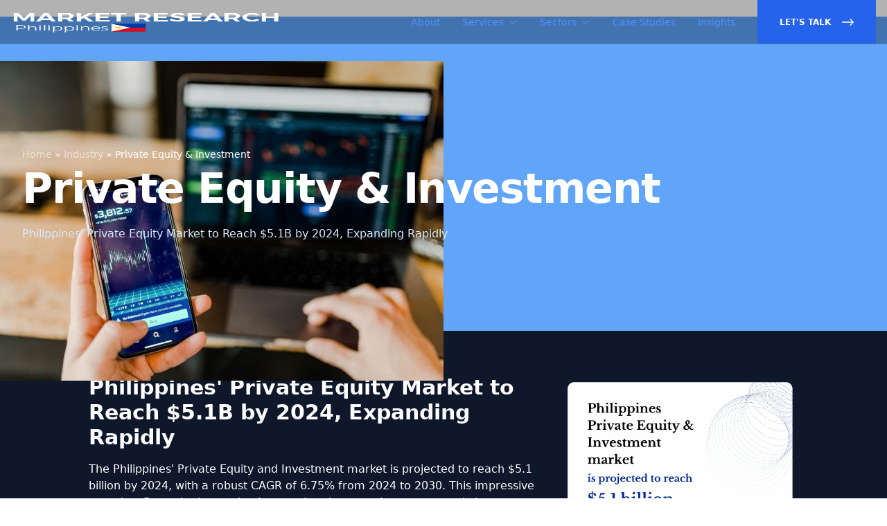

--- FILE ---
content_type: text/html; charset=UTF-8
request_url: https://www.philippinesmarketresearch.com/industry/private-equity-investment
body_size: 9303
content:
<!doctype html>
<html class="no-js" lang="en">
    <head>
        <!-- title -->
        <title>
                Philippines Private Equity &amp; Investment Consulting
        </title>
        <meta charset="utf-8">
        <meta http-equiv="X-UA-Compatible" content="IE=edge" />
        <meta name="viewport" content="width=device-width,initial-scale=1.0" />
                    <!-- description -->
            <meta name="description" content="    Market Research Philippines Private Equity and Investment Consulting supports companies by delivering insights that inform business strategies.
"/>
            <meta name='robots' content='index, follow, max-image-preview:large, max-snippet:-1, max-video-preview:-1' />
                <!-- keywords -->
        <meta name="keywords" content="">
                <!-- start google script -->
        <!-- Google Tag Manager -->
<script>(function(w,d,s,l,i){w[l]=w[l]||[];w[l].push({'gtm.start':
new Date().getTime(),event:'gtm.js'});var f=d.getElementsByTagName(s)[0],
j=d.createElement(s),dl=l!='dataLayer'?'&l='+l:'';j.async=true;j.src=
'https://www.googletagmanager.com/gtm.js?id='+i+dl;f.parentNode.insertBefore(j,f);
})(window,document,'script','dataLayer','GTM-KT87R93');</script>
<!-- End Google Tag Manager -->

<meta name="google-site-verification" content="wPVrEvX32_nrtjBR4926aTpwzgEfqaWujhEENIldgE4" />

<!-- Global site tag (gtag.js) - Google Analytics -->
<script async src="https://www.googletagmanager.com/gtag/js?id=UA-40047737-1"></script>
<script>
  window.dataLayer = window.dataLayer || [];
  function gtag(){dataLayer.push(arguments);}
  gtag('js', new Date());

  gtag('config', 'UA-40047737-1');
</script>
        <!-- end google script -->
            <!-- prod:frontend.css -->
    <!-- endbuild -->
        <link rel="shortcut icon" href="/images/ycp-favicon.png">
                <script src="https://unpkg.com/phosphor-icons"></script>
        <link
            rel="stylesheet"
            href="https://unpkg.com/browse/swiper/swiper-bundle.min.css"
        />
        
                <script>
            document.addEventListener("DOMContentLoaded", function() {
                var canonicalLink = document.querySelector("#canonical-link");
                var pageNumber = private-equity-investment;

                if (pageNumber !== null && pageNumber !== 1) {
                    var pathParts = "https://www.philippinesmarketresearch.com/industry/private-equity-investment" .split("/" + pageNumber);
                    var modifiedUrl = pathParts[0];
                    canonicalLink.href = modifiedUrl;
                }
            });
        </script>

        <link id="canonical-link" rel="canonical" href="https://www.philippinesmarketresearch.com/industry/private-equity-investment">
        <link rel="alternate" href="https://www.philippinesmarketresearch.com/industry/private-equity-investment" Hreflang="x-default" />​
        <style>
            .tes {
    font-family: Sans-Serif;
}

.menu ul {
  list-style-type: none;
  margin: 0;
  padding: 0;
}

.menu li {
    padding: 8px;
    margin-bottom: 7px;
    background-color: #0D3BA1;
    color: #ffffff;
    box-shadow: 0 1px 3px rgba(0,0,0,0.12), 0 1px 2px rgba(0,0,0,0.24);
}

.menu li:hover {
  background-color: #0099cc;
}

h2{
    font-weight: bold;
    font-size: 19px;
}

a{
    color: #4d90fe;
}

blockquote::before, blockquote::after {
    content:none;
}
            [x-cloak] {
                display: none !important;
            }
        </style>
        <script src="//www.google.com/recaptcha/api.js?hl=en"></script>
        <script src="https://cdn.tailwindcss.com?plugins=forms,typography,aspect-ratio"></script>
        <script defer src="https://unpkg.com/alpinejs@3.10.3/dist/cdn.min.js"></script>
    </head>
    <body>
        <!-- Google Tag Manager (noscript) -->
    <noscript><iframe src="https://www.googletagmanager.com/ns.html?id=GTM-W6CPVZR"
                      height="0" width="0" style="display:none;visibility:hidden"></iframe></noscript>
    <!-- End Google Tag Manager (noscript) -->
            <!-- start header -->
        <div x-data="{ isOpen: false }">
	<nav class="fixed z-50 top-0 w-full h-16 text-sm backdrop-blur flex items-center w-full bg-black/30 border-b border-white/10" :class="isOpen ? 'bg-slate-900/90' : 'bg-black/30'">
		<div class="flex justify-between w-full max-w-7xl h-full mx-auto px-4">
			<div class="flex justify-start gap-2 items-center">
				<button type="button" @click="isOpen = !isOpen" aria-label="Toggle Navigation" class="text-xl md:hidden md:text-3xl text-white">
					<template x-if="!isOpen">
						<i class="ph-list"></i>
					</template>
					<template x-if="isOpen">
						<i class="ph-x"></i>
					</template>
				</button>
				<a href="/" class="flex items-center">
											<img src="/uploads/country/logo/5d56785a0ccd9629700322.png" class="h-6 md:h-8 w-full" alt="Market Research Philippines Logo"></a>
						</div>
		<a href="/contact" class="text-xs md:hidden w-max inline-flex gap-2 items-center justify-center px-4 py-2 border border-transparent font-medium text-white bg-blue-600 hover:bg-blue-700">
			Contact Us
			<i class="ph-arrow-right-bold"></i>
		</a>
	</a>

	<div class="hidden md:flex items-center space-x-8 text-white font-medium">
		<a href="/about">About</a>
		<div class="relative group">
			<a href="/services" class="space-x-1.5 flex items-center">
				<span>Services</span>
				<i class="ph-caret-down"></i>
			</a>
			<div class="absolute pt-2 pointer-events-none group-hover:pointer-events-auto top-full text-black">
				<div class="bg-white divide-y shadow-md text-primary flex transition-all invisible rounded-lg group-hover:opacity-100 opacity-0 duration-300 translate-y-6 group-hover:translate-y-0 group-hover:visible -ml-1.5 flex-col w-64 overflow-hidden">
					                           <a class="px-4 py-2 font-normal text-slate-600 text-sm hover:bg-blue-600 hover:text-white transition-colors duration-300" href="/services/consulting">
                Business Consulting
              </a>
                          <a class="px-4 py-2 font-normal text-slate-600 text-sm hover:bg-blue-600 hover:text-white transition-colors duration-300" href="/services/competitor-research">
                Competitor Research
              </a>
                          <a class="px-4 py-2 font-normal text-slate-600 text-sm hover:bg-blue-600 hover:text-white transition-colors duration-300" href="/services/customer-research">
                Customer Research
              </a>
                          <a class="px-4 py-2 font-normal text-slate-600 text-sm hover:bg-blue-600 hover:text-white transition-colors duration-300" href="/services/merger-and-acquisition">
                Merger and Acquisition
              </a>
                      				</div>
			</div>
		</div>
		<div class="relative group">
			<a href="/industry" class="space-x-1.5 flex items-center">
				<span>Sectors</span>
				<i class="ph-caret-down"></i>
			</a>
			<div class="absolute pt-2 pointer-events-none group-hover:pointer-events-auto top-full text-black">
				<div class="bg-white divide-y shadow-md text-primary flex transition-all invisible rounded-lg group-hover:opacity-100 opacity-0 duration-300 translate-y-6 group-hover:translate-y-0 group-hover:visible -ml-1.5 flex-col w-64 overflow-hidden">
					                          <a class="px-4 py-2 font-normal text-slate-600 text-sm hover:bg-blue-600 hover:text-white transition-colors duration-300" href="/industry/building-materials">
                Building Materials
              </a>
                          <a class="px-4 py-2 font-normal text-slate-600 text-sm hover:bg-blue-600 hover:text-white transition-colors duration-300" href="/industry/consumer-products">
                Consumer Products
              </a>
                          <a class="px-4 py-2 font-normal text-slate-600 text-sm hover:bg-blue-600 hover:text-white transition-colors duration-300" href="/industry/fintech">
                Fintech
              </a>
                          <a class="px-4 py-2 font-normal text-slate-600 text-sm hover:bg-blue-600 hover:text-white transition-colors duration-300" href="/industry/food-services">
                Food Services
              </a>
                          <a class="px-4 py-2 font-normal text-slate-600 text-sm hover:bg-blue-600 hover:text-white transition-colors duration-300" href="/industry/lubricants">
                Lubricants
              </a>
                          <a class="px-4 py-2 font-normal text-slate-600 text-sm hover:bg-blue-600 hover:text-white transition-colors duration-300" href="/industry/mining-metals">
                Mining &amp; Metals
              </a>
                          <a class="px-4 py-2 font-normal text-slate-600 text-sm hover:bg-blue-600 hover:text-white transition-colors duration-300" href="/industry/oil-gas">
                Oil &amp; Gas
              </a>
                          <a class="px-4 py-2 font-normal text-slate-600 text-sm hover:bg-blue-600 hover:text-white transition-colors duration-300" href="/industry/technology-media-telecommunications">
                Technology, Media &amp; Telecommunications
              </a>
                          <a class="px-4 py-2 font-normal text-slate-600 text-sm hover:bg-blue-600 hover:text-white transition-colors duration-300" href="/industry/public-sector">
                Public Sector
              </a>
                          <a class="px-4 py-2 font-normal text-slate-600 text-sm hover:bg-blue-600 hover:text-white transition-colors duration-300" href="/industry/real-estate">
                Real Estate
              </a>
                          <a class="px-4 py-2 font-normal text-slate-600 text-sm hover:bg-blue-600 hover:text-white transition-colors duration-300" href="/industry/restaurant">
                Restaurant
              </a>
                          <a class="px-4 py-2 font-normal text-slate-600 text-sm hover:bg-blue-600 hover:text-white transition-colors duration-300" href="/industry/smart-city">
                Smart City
              </a>
                          <a class="px-4 py-2 font-normal text-slate-600 text-sm hover:bg-blue-600 hover:text-white transition-colors duration-300" href="/industry/transportation-logistics">
                Transportation &amp; Logistics
              </a>
                          <a class="px-4 py-2 font-normal text-slate-600 text-sm hover:bg-blue-600 hover:text-white transition-colors duration-300" href="/industry/healthcare">
                Healthcare
              </a>
                          <a class="px-4 py-2 font-normal text-slate-600 text-sm hover:bg-blue-600 hover:text-white transition-colors duration-300" href="/industry/agriculture">
                Agriculture
              </a>
                          <a class="px-4 py-2 font-normal text-slate-600 text-sm hover:bg-blue-600 hover:text-white transition-colors duration-300" href="/industry/consumer-retail">
                Consumer &amp; Retail
              </a>
                          <a class="px-4 py-2 font-normal text-slate-600 text-sm hover:bg-blue-600 hover:text-white transition-colors duration-300" href="/industry/manufacturing">
                Manufacturing
              </a>
                          <a class="px-4 py-2 font-normal text-slate-600 text-sm hover:bg-blue-600 hover:text-white transition-colors duration-300" href="/industry/private-equity-investment">
                Private Equity &amp; Investment
              </a>
                          <a class="px-4 py-2 font-normal text-slate-600 text-sm hover:bg-blue-600 hover:text-white transition-colors duration-300" href="/industry/banking">
                Banking
              </a>
                          <a class="px-4 py-2 font-normal text-slate-600 text-sm hover:bg-blue-600 hover:text-white transition-colors duration-300" href="/industry/chemical-energy">
                Chemical &amp; Energy
              </a>
                          <a class="px-4 py-2 font-normal text-slate-600 text-sm hover:bg-blue-600 hover:text-white transition-colors duration-300" href="/industry/construction-infrastructure">
                Construction &amp; Infrastructure
              </a>
                          <a class="px-4 py-2 font-normal text-slate-600 text-sm hover:bg-blue-600 hover:text-white transition-colors duration-300" href="/industry/automotive-mobility">
                Automotive &amp; Mobility
              </a>
                          <a class="px-4 py-2 font-normal text-slate-600 text-sm hover:bg-blue-600 hover:text-white transition-colors duration-300" href="/industry/financial-services">
                Financial Services
              </a>
                      				</div>
			</div>
		</div>
		<a href="/case-study/index">Case Studies</a>
		<a href="/insight/index">Insights</a>
		<a href="/contact" class="text-xs bg-blue-600 inline-flex items-center space-x-4 px-8 font-semibold h-full text-white uppercase">
			<span>Let's Talk</span>
			<svg class="fill-current h-5" xmlns="http://www.w3.org/2000/svg" viewbox="0 0 448 512">
				<path d="M311.03 131.515l-7.071 7.07c-4.686 4.686-4.686 12.284 0 16.971L387.887 239H12c-6.627 0-12 5.373-12 12v10c0 6.627 5.373 12 12 12h375.887l-83.928 83.444c-4.686 4.686-4.686 12.284 0 16.971l7.071 7.07c4.686 4.686 12.284 4.686 16.97 0l116.485-116c4.686-4.686 4.686-12.284 0-16.971L328 131.515c-4.686-4.687-12.284-4.687-16.97 0z"/>
			</svg>
		</a>
	</div>
</div></nav><div x-cloak x-show="isOpen" @click.away="isOpen = false" class="fixed z-50 w-full top-16 md:hidden bg-slate-900/90 backdrop-blur h-full overflow-y-scroll pb-16" id="mobile-menu">
<div
	class="px-2 pt-2 pb-3 space-y-1">
	<!-- Current: "bg-slate-900 text-white", Default: "text-slate-300 hover:bg-slate-700 hover:text-white" -->
	<a href="/about" class="text-slate-300 hover:bg-slate-700 hover:text-white block px-2 py-2 rounded-md text-base font-medium">About</a>
	<a href="/services" class="text-slate-300 hover:bg-slate-700 hover:text-white block px-2 py-2 rounded-md text-base font-medium">Services</a>
	<div class="flex flex-col text-white/60 bg-slate-800/90 rounded-lg py-2">
      			<a class="px-5 py-2 text-sm" href="/services/consulting">
				Business Consulting
			</a>
					<a class="px-5 py-2 text-sm" href="/services/competitor-research">
				Competitor Research
			</a>
					<a class="px-5 py-2 text-sm" href="/services/customer-research">
				Customer Research
			</a>
					<a class="px-5 py-2 text-sm" href="/services/merger-and-acquisition">
				Merger and Acquisition
			</a>
		  
	</div>
	<a href="/industry" class="text-slate-300 hover:bg-slate-700 hover:text-white block px-2 py-2 rounded-md text-base font-medium">Sectors</a>
	<div class="flex flex-col text-white/60 bg-slate-800/90 rounded-lg py-2">
                  <a class="px-5 py-2 text-sm" href="/industry/building-materials">
          Building Materials
        </a>
		          <a class="px-5 py-2 text-sm" href="/industry/consumer-products">
          Consumer Products
        </a>
		          <a class="px-5 py-2 text-sm" href="/industry/fintech">
          Fintech
        </a>
		          <a class="px-5 py-2 text-sm" href="/industry/food-services">
          Food Services
        </a>
		          <a class="px-5 py-2 text-sm" href="/industry/lubricants">
          Lubricants
        </a>
		          <a class="px-5 py-2 text-sm" href="/industry/mining-metals">
          Mining &amp; Metals
        </a>
		          <a class="px-5 py-2 text-sm" href="/industry/oil-gas">
          Oil &amp; Gas
        </a>
		          <a class="px-5 py-2 text-sm" href="/industry/technology-media-telecommunications">
          Technology, Media &amp; Telecommunications
        </a>
		          <a class="px-5 py-2 text-sm" href="/industry/public-sector">
          Public Sector
        </a>
		          <a class="px-5 py-2 text-sm" href="/industry/real-estate">
          Real Estate
        </a>
		          <a class="px-5 py-2 text-sm" href="/industry/restaurant">
          Restaurant
        </a>
		          <a class="px-5 py-2 text-sm" href="/industry/smart-city">
          Smart City
        </a>
		          <a class="px-5 py-2 text-sm" href="/industry/transportation-logistics">
          Transportation &amp; Logistics
        </a>
		          <a class="px-5 py-2 text-sm" href="/industry/healthcare">
          Healthcare
        </a>
		          <a class="px-5 py-2 text-sm" href="/industry/agriculture">
          Agriculture
        </a>
		          <a class="px-5 py-2 text-sm" href="/industry/consumer-retail">
          Consumer &amp; Retail
        </a>
		          <a class="px-5 py-2 text-sm" href="/industry/manufacturing">
          Manufacturing
        </a>
		          <a class="px-5 py-2 text-sm" href="/industry/private-equity-investment">
          Private Equity &amp; Investment
        </a>
		          <a class="px-5 py-2 text-sm" href="/industry/banking">
          Banking
        </a>
		          <a class="px-5 py-2 text-sm" href="/industry/chemical-energy">
          Chemical &amp; Energy
        </a>
		          <a class="px-5 py-2 text-sm" href="/industry/construction-infrastructure">
          Construction &amp; Infrastructure
        </a>
		          <a class="px-5 py-2 text-sm" href="/industry/automotive-mobility">
          Automotive &amp; Mobility
        </a>
		          <a class="px-5 py-2 text-sm" href="/industry/financial-services">
          Financial Services
        </a>
		      	</div>
	<a href="/case-study/index" class="text-slate-300 hover:bg-slate-700 hover:text-white block px-2 py-2 rounded-md text-base font-medium">Case Studies</a>
	<a href="/insight/index" class="text-slate-300 hover:bg-slate-700 hover:text-white block px-2 py-2 rounded-md text-base font-medium">Insights</a>
	<a href="/contact" class="hidden w-full md:flex items-center justify-center px-4 py-2 border border-transparent rounded-md shadow-sm text-base font-medium text-white bg-blue-600 hover:bg-blue-700">
		Let's Talk!
	</a>
</div></div></div>
        <!-- end header -->

        
    <header class="relative bg-blue-400 pt-16">
        <div class="absolute inset-0">
            <img class="w-full h-full object-cover"
                 src="/uploads/sectors/background/5e83607093b00382568394.jpg"
                 alt="Private Equity &amp; Investment Consulting in Philippines">
            <div class="absolute inset-0 bg-blue-400 mix-blend-multiply" aria-hidden="true"></div>
        </div>
        <div class="relative max-w-7xl mx-auto py-24 px-4 sm:py-32 sm:px-6 lg:px-8">
            <ol itemscope itemtype="http://schema.org/BreadcrumbList"
                class="flex mb-3 items-center text-white space-x-1 text-sm leading-none">
                <li itemprop="itemListElement" itemscope itemtype="http://schema.org/ListItem">
                    <a itemscope itemtype="http://schema.org/ListItem" itemprop="item" href="/"
                       itemid="/">
                        <span itemprop="name" class="text-white/60 hover:text-white">Home</span>
                    </a>
                    <meta itemprop="position" content="1">
                </li>
                <span class="text-white">
					»
				</span>
                <li itemprop="itemListElement" itemscope itemtype="http://schema.org/ListItem">
                    <a itemscope itemtype="http://schema.org/ListItem" itemprop="item" href="/industry"
                       itemid="/industry">
                        <span itemprop="name" class="text-white/60 hover:text-white">Industry</span>
                    </a>
                    <meta itemprop="position" content="2">
                </li>
                <span class="text-white">
					»
				</span>
                <li itemprop="itemListElement" itemscope itemtype="http://schema.org/ListItem">
                    <span itemprop="name" class="text-white">Private Equity &amp; Investment</span>
                    <meta itemprop="position" content="3">
                </li>
            </ol>
            <h1 class="font-bold tracking-tight text-white text-5xl sm:tracking-tight lg:text-6xl lg:tracking-tight">Private Equity &amp; Investment</h1>
            <p class="mt-3 md:mt-6 text-blue-100 max-w-3xl">Philippines&#039; Private Equity Market to Reach $5.1B by 2024, Expanding Rapidly</p>
        </div>
    </header>

    <section class="py-10 md:py-16 bg-[#0F172A] px-4">
        <div class="max-w-5xl mx-auto pb-8">
            <img src="/uploads/sectors/image1/66d94806e3a78117716154.png"
                 alt="Philippines Investment Consulting Firm" class="mb-4 lg:mb-0 lg:ml-4 lg:float-right lg:w-1/3 aspect-1 object-cover">
            <h2 class="text-2xl lg:text-3xl font-bold text-white mb-4">Philippines&#039; Private Equity Market to Reach $5.1B by 2024, Expanding Rapidly
            </h2>
            <div class="space-y-2 text-white">
                <p>The Philippines' Private Equity and Investment market is projected to reach $5.1 billion by 2024, with a robust CAGR of 6.75% from 2024 to 2030. This impressive growth reflects the increasing interest in private equity as a strategic investment avenue in the Philippines. The rise is driven by a growing economy, a dynamic entrepreneurial landscape, and increased investor confidence, creating significant opportunities for stakeholders in this sector.</p>
<p>Several years ago, the Philippines' Private Equity and Investment industry was relatively nascent, with limited activity and a cautious investor base. However, in recent years, the industry has seen substantial growth, mainly due to economic reforms, enhanced regulatory frameworks, and a surge in local and foreign investments. These changes have spurred increased activity, making the market more vibrant and attractive for private equity firms and investors.</p>
<p>The rapid expansion of the Private Equity and Investment sector underscores its potential as a key driver of economic development in the Philippines. With favorable economic conditions, a growing pool of high-potential startups, and increasing interest from both local and international investors, the sector is positioned for sustained growth. Companies looking to enter this dynamic market can expect numerous opportunities to invest in innovative ventures and emerging industries.</p>
<p>Navigating the complexities of the evolving Private Equity and Investment landscape requires strategic insight and expertise. Market Research Philippines is the leading advisory firm specializing in this sector, providing unparalleled guidance and tailored solutions to clients. With a deep understanding of market trends and extensive experience, we help businesses successfully enter and thrive in the Philippines' private equity landscape, ensuring alignment with their investment objectives.</p>
<p>Market Research Philippines offers deep expertise in understanding the unique characteristics of the Philippines' Private Equity and Investment market. Our comprehensive knowledge and hands-on approach enable us to deliver customized strategies that address the specific challenges and opportunities faced by our clients. Trust us to guide you through the intricacies of the market, providing the support needed to achieve sustainable growth and success in this thriving sector.</p>
            </div>
        </div>
    </section>

    <section class="pb-10 md:py-16">
        <div class="max-w-5xl mx-auto px-4 text-center">
            <h2 class="text-4xl md:text-5xl font-bold">Our Key Service Offerings</h2>
            <span class="w-12 h-0.5 rounded-full my-5 bg-blue-600 mx-auto inline-block"></span>
            <div class="grid grid-cols-1 gap-8 sm:grid-cols-2 mt-8 md:mt-12">

                                    <div class="pt-6">
                        <div class="flow-root rounded-lg bg-gray-50 px-6 pb-8">
                            <div class="-mt-6">
                                <div>
									<span class="inline-flex items-center justify-center rounded-md bg-blue-600 p-3 shadow-lg">
										<i class="ph-briefcase text-4xl text-white"></i>
									</span>
                                </div>
                                <h3 class="mt-8 text-2xl font-medium tracking-tight">Business Consulting</h3>
                                <p class="mt-3 text-base text-slate-500">Our consultants at Philippines Market Research ensure that we offer a service with lasting value</p>
                            </div>
                        </div>
                    </div>
                                    <div class="pt-6">
                        <div class="flow-root rounded-lg bg-gray-50 px-6 pb-8">
                            <div class="-mt-6">
                                <div>
									<span class="inline-flex items-center justify-center rounded-md bg-blue-600 p-3 shadow-lg">
										<i class="ph-briefcase text-4xl text-white"></i>
									</span>
                                </div>
                                <h3 class="mt-8 text-2xl font-medium tracking-tight">Competitor Research</h3>
                                <p class="mt-3 text-base text-slate-500">Identify your competitor&#039;s strengths and weaknesses and gain insights to implement better business strategies</p>
                            </div>
                        </div>
                    </div>
                                    <div class="pt-6">
                        <div class="flow-root rounded-lg bg-gray-50 px-6 pb-8">
                            <div class="-mt-6">
                                <div>
									<span class="inline-flex items-center justify-center rounded-md bg-blue-600 p-3 shadow-lg">
										<i class="ph-briefcase text-4xl text-white"></i>
									</span>
                                </div>
                                <h3 class="mt-8 text-2xl font-medium tracking-tight">Customer Research</h3>
                                <p class="mt-3 text-base text-slate-500">Gathering information about your current and potential customer base to help your business refine your strategies and approach the Philippine market</p>
                            </div>
                        </div>
                    </div>
                                    <div class="pt-6">
                        <div class="flow-root rounded-lg bg-gray-50 px-6 pb-8">
                            <div class="-mt-6">
                                <div>
									<span class="inline-flex items-center justify-center rounded-md bg-blue-600 p-3 shadow-lg">
										<i class="ph-briefcase text-4xl text-white"></i>
									</span>
                                </div>
                                <h3 class="mt-8 text-2xl font-medium tracking-tight">Merger and Acquisition</h3>
                                <p class="mt-3 text-base text-slate-500">Determine the viability of M&amp;A by analyzing growth prospects and conducting financial analysis</p>
                            </div>
                        </div>
                    </div>
                
            </div>
        </div>
    </section>

    <section class="relative swiper stories-swiper w-full h-full">
    <div class="swiper-wrapper">
                    <div class="swiper-slide py-10 md:py-20">
                <img loading="lazy" class="absolute inset-0 w-full h-full object-cover" src="/uploads/images/posts/64e9f1f45b04a101602199.jpg" alt="Multi-Sector Market Assessment in Steel Products">
                <div class="relative max-w-7xl mx-auto px-4">
                    <div class="w-full md:w-1/2 bg-black/80 backdrop-blur p-8 md:p-16 text-white rounded-2xl">
                        <h2 class="text-xs md:text-sm mb-2 md:mb-4 text-blue-400 font-medium">Our Success Stories | <a class="underline text-white" href="/case-study/index">See All</a></h2>
                        <h3 class="text-2xl md:text-4xl font-bold leading-tight md:leading-none">Multi-Sector Market Assessment in Steel Products</h3>
                        <p class="text-sm md:text-base opacity-70 mt-2 md:mt-3">Providing comprehensive multi-sector market assessment for adjacency opportunities in steel products.</p>
                        <a class="inline-flex space-x-3 items-center mt-6" href="/case-study/multi-sector-market-assessment-in-steel-products">
                            <span class="underline">Read more</span>
                            <i class="ph-arrow-right-bold"></i>
                        </a>
                    </div>
                </div>
            </div>
                    <div class="swiper-slide py-10 md:py-20">
                <img loading="lazy" class="absolute inset-0 w-full h-full object-cover" src="/uploads/images/posts/5ebc6bcf01b5f263699296.jpg" alt="Pre-M&amp;A Cement Market Study">
                <div class="relative max-w-7xl mx-auto px-4">
                    <div class="w-full md:w-1/2 bg-black/80 backdrop-blur p-8 md:p-16 text-white rounded-2xl">
                        <h2 class="text-xs md:text-sm mb-2 md:mb-4 text-blue-400 font-medium">Our Success Stories | <a class="underline text-white" href="/case-study/index">See All</a></h2>
                        <h3 class="text-2xl md:text-4xl font-bold leading-tight md:leading-none">Pre-M&amp;A Cement Market Study</h3>
                        <p class="text-sm md:text-base opacity-70 mt-2 md:mt-3">Performing pre-M&amp;A market study for a potential acquisition of a competitor in the Philippine cement industry.</p>
                        <a class="inline-flex space-x-3 items-center mt-6" href="/case-study/pre-m-a-cement-market-study">
                            <span class="underline">Read more</span>
                            <i class="ph-arrow-right-bold"></i>
                        </a>
                    </div>
                </div>
            </div>
                <div class="absolute z-10 text-white bottom-4 -mb-6 md:mb-0 md:bottom-auto right-8 md:left-1/2 ml-px md:top-1/2 -translate-y-1/2 flex md:flex-col space-x-px md:space-x-0">
            <div class="case-button-prev bg-blue-600 rounded-md hover:bg-blue-600 transition-colors w-12 h-12 flex items-center justify-center">
                <i class="ph-arrow-down-bold text-xl rotate-90 md:rotate-0"></i>
            </div>
            <div class="md:order-first md:mb-px case-button-next bg-blue-600 rounded-md hover:bg-blue-600 transition-colors w-12 h-12 flex items-center justify-center">
                <i class="ph-arrow-up-bold text-xl rotate-90 md:rotate-0"></i>
            </div>
        </div>
    </div>
</section>

    <section class="bg-slate-50 py-10 md:py-0">
    <div class="md:flex max-w-7xl mx-auto px-4">
        <div class="md:w-1/3 md:py-16">
            <h2 class="text-4xl md:text-5xl font-bold">Our Insights</h2>
            <span class="w-12 h-0.5 rounded-full my-5 bg-blue-600 mx-auto inline-block"></span>
            <div class="hidden text-white md:flex space-x-1">
                <div class="insight-button-prev bg-blue-600 rounded-md hover:bg-blue-600 transition-colors w-12 h-12 flex items-center justify-center">
                    <i class="ph-arrow-left-bold text-xl"></i>
                </div>
                <div class="insight-button-next bg-blue-600 rounded-md hover:bg-blue-600 transition-colors w-12 h-12 flex items-center justify-center">
                    <i class="ph-arrow-right-bold text-xl"></i>
                </div>
            </div>
        </div>
        <div class="md:flex-1 swiper mySwiper md:py-16 -mr-4 pr-4">
            <div class="swiper-wrapper">
                                    <div class="w-2/3 md:w-full swiper-slide">
                        <a href="https://www.philippinesmarketresearch.com/insight/digital-lending-major-player-in-sea" class="flex flex-col rounded-lg shadow-lg overflow-hidden">
                            <div class="flex-shrink-0">
                                <img class="h-32 w-full object-cover" src="/uploads/thumbnail/posts/668aaa15c231b293170365.jpg" alt=" SEA Digital Lending Major Player" />
                            </div>
                            <div class="flex-1 bg-white px-5 py-4 flex flex-col justify-between">
                                <p class="text-lg leading-tight font-semibold">
                                    Leading the Charge: Major Players in SEA’s Digital Lending Market
                                </p>
                                <p class="mt-2 opacity-60 text-sm">
                                    The fintech lending market in SEA is poised for substantial growth, including digital lending which is set to surpass digital payments as the primary revenue driver for the region&#039;s digital financial services sector by 2025, with a compound annual growth rate (CAGR) of 33%. This growth is fueled by the widespread adoption of automated loan origination processes and the seamless integration of financial services into digital platforms.
                                </p>
                            </div>
                        </a>
                    </div>
                                    <div class="w-2/3 md:w-full swiper-slide">
                        <a href="https://www.philippinesmarketresearch.com/insight/sea-digital-financial-services-challenges" class="flex flex-col rounded-lg shadow-lg overflow-hidden">
                            <div class="flex-shrink-0">
                                <img class="h-32 w-full object-cover" src="/uploads/thumbnail/posts/668acb644865e560279970.jpg" alt=" SEA Digital Financial Services Challenges" />
                            </div>
                            <div class="flex-1 bg-white px-5 py-4 flex flex-col justify-between">
                                <p class="text-lg leading-tight font-semibold">
                                    Unlocking Opportunities in the SEA Digital Financial Services Landscape
                                </p>
                                <p class="mt-2 opacity-60 text-sm">
                                    In recent years, Southeast Asia (SEA) has emerged as a hotbed for fintech innovation, transforming the financial landscape across its diverse markets. This transformation is characterized by a surge in digital financial services (DFS), revolutionizing how individuals and businesses manage their finances. However, the journey is not without its challenges, and understanding these is crucial for stakeholders aiming to navigate this rapidly evolving sector.
                                </p>
                            </div>
                        </a>
                    </div>
                                    <div class="w-2/3 md:w-full swiper-slide">
                        <a href="https://www.philippinesmarketresearch.com/insight/how-sea-startups-are-navigating-financial-challenges" class="flex flex-col rounded-lg shadow-lg overflow-hidden">
                            <div class="flex-shrink-0">
                                <img class="h-32 w-full object-cover" src="/uploads/thumbnail/posts/668ad30e92188386313492.jpg" alt=" How SEA Startups are Navigating Financial Challenges" />
                            </div>
                            <div class="flex-1 bg-white px-5 py-4 flex flex-col justify-between">
                                <p class="text-lg leading-tight font-semibold">
                                    How SEA Startups are Navigating Funding Challenges
                                </p>
                                <p class="mt-2 opacity-60 text-sm">
                                    The startup ecosystem in Southeast Asia (SEA) has long been a vibrant hub for innovation and growth. However, recent global economic shifts and the aftermath of the COVID-19 pandemic have ushered in a new era of funding challenges.
                                </p>
                            </div>
                        </a>
                    </div>
                                    <div class="w-2/3 md:w-full swiper-slide">
                        <a href="https://www.philippinesmarketresearch.com/insight/challenges-for-sustainability-recovery-in-sea" class="flex flex-col rounded-lg shadow-lg overflow-hidden">
                            <div class="flex-shrink-0">
                                <img class="h-32 w-full object-cover" src="/uploads/thumbnail/posts/666b385fab812587682417.jpg" alt=" Challenges for Sustainable Recovery" />
                            </div>
                            <div class="flex-1 bg-white px-5 py-4 flex flex-col justify-between">
                                <p class="text-lg leading-tight font-semibold">
                                    Challenges for Sustainable Recovery in Southeast Asia
                                </p>
                                <p class="mt-2 opacity-60 text-sm">
                                    Sustainable recovery in Southeast Asia faces numerous challenges, yet also presents significant opportunities for green growth. Addressing sustainable issues is crucial for achieving a resilient and sustainable future.
                                </p>
                            </div>
                        </a>
                    </div>
                            </div>
        </div>
    </div>
</section>

    <section class="relative pt-10 md:py-16">
        <div class="max-w-7xl mx-auto bg-blue-600 lg:bg-transparent lg:px-4">
        <div class="lg:grid lg:grid-cols-12">
            <div class="relative z-10 lg:col-start-1 lg:row-start-1 lg:col-span-4 lg:py-16 lg:bg-transparent">
                <div class="absolute inset-x-0 h-1/2 bg-gray-50 lg:hidden" aria-hidden="true"></div>
                <div class="max-w-md mx-auto px-4 sm:max-w-3xl sm:px-6 lg:max-w-none lg:p-0">
                <div class="aspect-w-10 aspect-h-6 sm:aspect-w-2 sm:aspect-h-3 lg:aspect-w-4">
                    <img width="416" height="312" class="object-cover object-center rounded-3xl shadow-2xl" src="/images/cta_contact.webp" alt="Contact Us">
                </div>
                </div>
            </div>

            <div class="relative bg-blue-600 lg:col-start-3 lg:row-start-1 lg:col-span-10 lg:rounded-3xl lg:grid lg:grid-cols-10 lg:items-center">
                <div class="hidden absolute inset-0 overflow-hidden rounded-3xl lg:block" aria-hidden="true">
                    <svg class="absolute bottom-full left-full transform translate-y-1/3 -translate-x-2/3 xl:bottom-auto xl:top-0 xl:translate-y-0" width="404" height="384" fill="none" viewBox="0 0 404 384" aria-hidden="true">
                        <defs>
                        <pattern id="64e643ad-2176-4f86-b3d7-f2c5da3b6a6d" x="0" y="0" width="20" height="20" patternUnits="userSpaceOnUse">
                            <rect x="0" y="0" width="4" height="4" class="text-blue-500" fill="currentColor" />
                        </pattern>
                        </defs>
                        <rect width="404" height="384" fill="url(#64e643ad-2176-4f86-b3d7-f2c5da3b6a6d)" />
                    </svg>
                    <svg class="absolute top-full transform -translate-y-1/3 -translate-x-1/3 xl:-translate-y-1/2" width="404" height="384" fill="none" viewBox="0 0 404 384" aria-hidden="true">
                        <defs>
                        <pattern id="64e643ad-2176-4f86-b3d7-f2c5da3b6a6d" x="0" y="0" width="20" height="20" patternUnits="userSpaceOnUse">
                            <rect x="0" y="0" width="4" height="4" class="text-blue-500" fill="currentColor" />
                        </pattern>
                        </defs>
                        <rect width="404" height="384" fill="url(#64e643ad-2176-4f86-b3d7-f2c5da3b6a6d)" />
                    </svg>
                </div>
                <div class="relative max-w-md mx-auto py-10 px-4 space-y-4 md:space-y-6 sm:max-w-3xl sm:py-16 sm:px-6 lg:max-w-none lg:p-0 lg:col-start-4 lg:col-span-6">
                    <h2 class="text-4xl md:text-5xl font-bold text-white">Discuss your needs <br> with our team</h2>
                    <p class="text-white">Our professionals are experienced in various strategic consulting areas and will deliver high-impact solutions for your business.</p>
                    <a href="/contact" class="flex items-center text-sm space-x-2.5 py-3 px-6 text-center bg-white border transition-colors text-blue-700 border-transparent rounded-md shadow-md font-medium hover:bg-slate-50 inline-flex w-auto" href="/contact">
                        <span>Contact Us</span>
                        <i class="ph-arrow-right-bold"></i>
                    </a>
                </div>
            </div>
        </div>
    </div>
</section>

        <!-- start footer -->
        <footer class="bg-slate-900 py-6">
    <div class="max-w-7xl mx-auto px-4 text-xs text-center font-light text-white/50">
        <p>&copy; 2025 Market Research Philippines</p>
    </div>
</footer>
        <!-- end footer -->
        <!-- start scroll to top -->
        <a class="scroll-top-arrow" href="javascript:void(0);" aria-label="Scroll to Top"><i class="ti-arrow-up"></i></a>
        <!-- end scroll to top -->
        <!-- javascript libraries -->
            <!-- prod:frontend.js -->
    <!-- endbuild -->
        <script src="https://unpkg.com/browse/swiper/swiper-bundle.min.js"></script>
        <script type="application/ld+json">
        {
            "@context": "https://schema.org",
            "@type": "Organization",
            "url": "https://www.philippinesmarketresearch.com/industry/private-equity-investment",
            "name": "Philippines",
            "logo": "https://www.philippinesmarketresearch.com/uploads/country/logo/5d56785a0ccd9629700322.png",
            "contactPoint": {
                "@type": "PostalAddress",
                "telephone": "+",
                "contactType": "Customer Service"
            },
            "address": {
                "@type": "PostalAddress",
                "streetAddress": "28/F, Tower 2, The Enterprise Center, 6766 Ayala Avenue corner Paseo de Roxas, Makati City, Metro Manila 1200",
                "addressLocality": "Philippines",
                "postalCode": "1200",
                "addressCountry": "PH"
            }
        }
    </script>
        <script>
       new Swiper(".stories-swiper", {
          autoplay: {
             delay: 5000,
             disableOnInteraction: false
          },
          loop: true,
          autoHeight: true,
          effect: "fade",
          fadeEffect: {
             crossFade: true
          },
          navigation: {
             nextEl: ".case-button-next",
             prevEl: ".case-button-prev"
          }
       });

       new Swiper(".mySwiper", {
          slidesPerView: "auto",
          breakpoints: {
             768: {
                slidesPerView: 3
             }
          },
          spaceBetween: 16,
          navigation: {
             nextEl: ".insight-button-next",
             prevEl: ".insight-button-prev"
          }
       });
    </script>
    </body>
</html>
